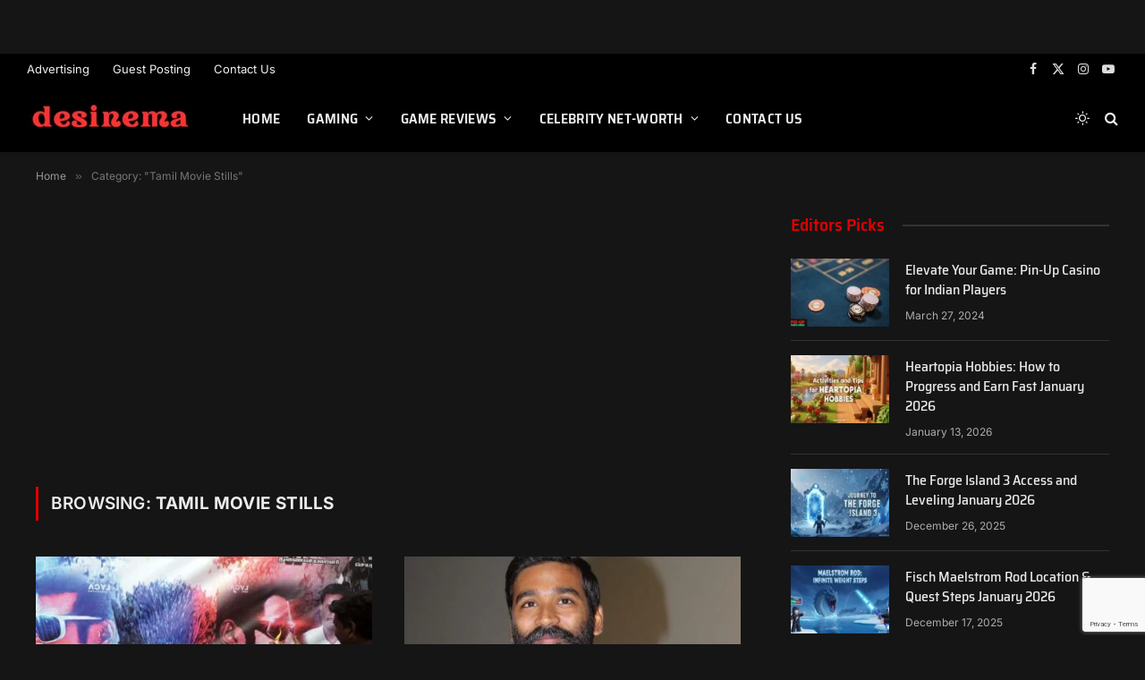

--- FILE ---
content_type: text/html; charset=utf-8
request_url: https://www.google.com/recaptcha/api2/anchor?ar=1&k=6Lc86V0pAAAAAEDNAGjgLkF6woTOVxoih71yCGk8&co=aHR0cHM6Ly9kZXNpbmVtYS5jb206NDQz&hl=en&v=PoyoqOPhxBO7pBk68S4YbpHZ&size=invisible&anchor-ms=20000&execute-ms=30000&cb=24qgtslfg1df
body_size: 48803
content:
<!DOCTYPE HTML><html dir="ltr" lang="en"><head><meta http-equiv="Content-Type" content="text/html; charset=UTF-8">
<meta http-equiv="X-UA-Compatible" content="IE=edge">
<title>reCAPTCHA</title>
<style type="text/css">
/* cyrillic-ext */
@font-face {
  font-family: 'Roboto';
  font-style: normal;
  font-weight: 400;
  font-stretch: 100%;
  src: url(//fonts.gstatic.com/s/roboto/v48/KFO7CnqEu92Fr1ME7kSn66aGLdTylUAMa3GUBHMdazTgWw.woff2) format('woff2');
  unicode-range: U+0460-052F, U+1C80-1C8A, U+20B4, U+2DE0-2DFF, U+A640-A69F, U+FE2E-FE2F;
}
/* cyrillic */
@font-face {
  font-family: 'Roboto';
  font-style: normal;
  font-weight: 400;
  font-stretch: 100%;
  src: url(//fonts.gstatic.com/s/roboto/v48/KFO7CnqEu92Fr1ME7kSn66aGLdTylUAMa3iUBHMdazTgWw.woff2) format('woff2');
  unicode-range: U+0301, U+0400-045F, U+0490-0491, U+04B0-04B1, U+2116;
}
/* greek-ext */
@font-face {
  font-family: 'Roboto';
  font-style: normal;
  font-weight: 400;
  font-stretch: 100%;
  src: url(//fonts.gstatic.com/s/roboto/v48/KFO7CnqEu92Fr1ME7kSn66aGLdTylUAMa3CUBHMdazTgWw.woff2) format('woff2');
  unicode-range: U+1F00-1FFF;
}
/* greek */
@font-face {
  font-family: 'Roboto';
  font-style: normal;
  font-weight: 400;
  font-stretch: 100%;
  src: url(//fonts.gstatic.com/s/roboto/v48/KFO7CnqEu92Fr1ME7kSn66aGLdTylUAMa3-UBHMdazTgWw.woff2) format('woff2');
  unicode-range: U+0370-0377, U+037A-037F, U+0384-038A, U+038C, U+038E-03A1, U+03A3-03FF;
}
/* math */
@font-face {
  font-family: 'Roboto';
  font-style: normal;
  font-weight: 400;
  font-stretch: 100%;
  src: url(//fonts.gstatic.com/s/roboto/v48/KFO7CnqEu92Fr1ME7kSn66aGLdTylUAMawCUBHMdazTgWw.woff2) format('woff2');
  unicode-range: U+0302-0303, U+0305, U+0307-0308, U+0310, U+0312, U+0315, U+031A, U+0326-0327, U+032C, U+032F-0330, U+0332-0333, U+0338, U+033A, U+0346, U+034D, U+0391-03A1, U+03A3-03A9, U+03B1-03C9, U+03D1, U+03D5-03D6, U+03F0-03F1, U+03F4-03F5, U+2016-2017, U+2034-2038, U+203C, U+2040, U+2043, U+2047, U+2050, U+2057, U+205F, U+2070-2071, U+2074-208E, U+2090-209C, U+20D0-20DC, U+20E1, U+20E5-20EF, U+2100-2112, U+2114-2115, U+2117-2121, U+2123-214F, U+2190, U+2192, U+2194-21AE, U+21B0-21E5, U+21F1-21F2, U+21F4-2211, U+2213-2214, U+2216-22FF, U+2308-230B, U+2310, U+2319, U+231C-2321, U+2336-237A, U+237C, U+2395, U+239B-23B7, U+23D0, U+23DC-23E1, U+2474-2475, U+25AF, U+25B3, U+25B7, U+25BD, U+25C1, U+25CA, U+25CC, U+25FB, U+266D-266F, U+27C0-27FF, U+2900-2AFF, U+2B0E-2B11, U+2B30-2B4C, U+2BFE, U+3030, U+FF5B, U+FF5D, U+1D400-1D7FF, U+1EE00-1EEFF;
}
/* symbols */
@font-face {
  font-family: 'Roboto';
  font-style: normal;
  font-weight: 400;
  font-stretch: 100%;
  src: url(//fonts.gstatic.com/s/roboto/v48/KFO7CnqEu92Fr1ME7kSn66aGLdTylUAMaxKUBHMdazTgWw.woff2) format('woff2');
  unicode-range: U+0001-000C, U+000E-001F, U+007F-009F, U+20DD-20E0, U+20E2-20E4, U+2150-218F, U+2190, U+2192, U+2194-2199, U+21AF, U+21E6-21F0, U+21F3, U+2218-2219, U+2299, U+22C4-22C6, U+2300-243F, U+2440-244A, U+2460-24FF, U+25A0-27BF, U+2800-28FF, U+2921-2922, U+2981, U+29BF, U+29EB, U+2B00-2BFF, U+4DC0-4DFF, U+FFF9-FFFB, U+10140-1018E, U+10190-1019C, U+101A0, U+101D0-101FD, U+102E0-102FB, U+10E60-10E7E, U+1D2C0-1D2D3, U+1D2E0-1D37F, U+1F000-1F0FF, U+1F100-1F1AD, U+1F1E6-1F1FF, U+1F30D-1F30F, U+1F315, U+1F31C, U+1F31E, U+1F320-1F32C, U+1F336, U+1F378, U+1F37D, U+1F382, U+1F393-1F39F, U+1F3A7-1F3A8, U+1F3AC-1F3AF, U+1F3C2, U+1F3C4-1F3C6, U+1F3CA-1F3CE, U+1F3D4-1F3E0, U+1F3ED, U+1F3F1-1F3F3, U+1F3F5-1F3F7, U+1F408, U+1F415, U+1F41F, U+1F426, U+1F43F, U+1F441-1F442, U+1F444, U+1F446-1F449, U+1F44C-1F44E, U+1F453, U+1F46A, U+1F47D, U+1F4A3, U+1F4B0, U+1F4B3, U+1F4B9, U+1F4BB, U+1F4BF, U+1F4C8-1F4CB, U+1F4D6, U+1F4DA, U+1F4DF, U+1F4E3-1F4E6, U+1F4EA-1F4ED, U+1F4F7, U+1F4F9-1F4FB, U+1F4FD-1F4FE, U+1F503, U+1F507-1F50B, U+1F50D, U+1F512-1F513, U+1F53E-1F54A, U+1F54F-1F5FA, U+1F610, U+1F650-1F67F, U+1F687, U+1F68D, U+1F691, U+1F694, U+1F698, U+1F6AD, U+1F6B2, U+1F6B9-1F6BA, U+1F6BC, U+1F6C6-1F6CF, U+1F6D3-1F6D7, U+1F6E0-1F6EA, U+1F6F0-1F6F3, U+1F6F7-1F6FC, U+1F700-1F7FF, U+1F800-1F80B, U+1F810-1F847, U+1F850-1F859, U+1F860-1F887, U+1F890-1F8AD, U+1F8B0-1F8BB, U+1F8C0-1F8C1, U+1F900-1F90B, U+1F93B, U+1F946, U+1F984, U+1F996, U+1F9E9, U+1FA00-1FA6F, U+1FA70-1FA7C, U+1FA80-1FA89, U+1FA8F-1FAC6, U+1FACE-1FADC, U+1FADF-1FAE9, U+1FAF0-1FAF8, U+1FB00-1FBFF;
}
/* vietnamese */
@font-face {
  font-family: 'Roboto';
  font-style: normal;
  font-weight: 400;
  font-stretch: 100%;
  src: url(//fonts.gstatic.com/s/roboto/v48/KFO7CnqEu92Fr1ME7kSn66aGLdTylUAMa3OUBHMdazTgWw.woff2) format('woff2');
  unicode-range: U+0102-0103, U+0110-0111, U+0128-0129, U+0168-0169, U+01A0-01A1, U+01AF-01B0, U+0300-0301, U+0303-0304, U+0308-0309, U+0323, U+0329, U+1EA0-1EF9, U+20AB;
}
/* latin-ext */
@font-face {
  font-family: 'Roboto';
  font-style: normal;
  font-weight: 400;
  font-stretch: 100%;
  src: url(//fonts.gstatic.com/s/roboto/v48/KFO7CnqEu92Fr1ME7kSn66aGLdTylUAMa3KUBHMdazTgWw.woff2) format('woff2');
  unicode-range: U+0100-02BA, U+02BD-02C5, U+02C7-02CC, U+02CE-02D7, U+02DD-02FF, U+0304, U+0308, U+0329, U+1D00-1DBF, U+1E00-1E9F, U+1EF2-1EFF, U+2020, U+20A0-20AB, U+20AD-20C0, U+2113, U+2C60-2C7F, U+A720-A7FF;
}
/* latin */
@font-face {
  font-family: 'Roboto';
  font-style: normal;
  font-weight: 400;
  font-stretch: 100%;
  src: url(//fonts.gstatic.com/s/roboto/v48/KFO7CnqEu92Fr1ME7kSn66aGLdTylUAMa3yUBHMdazQ.woff2) format('woff2');
  unicode-range: U+0000-00FF, U+0131, U+0152-0153, U+02BB-02BC, U+02C6, U+02DA, U+02DC, U+0304, U+0308, U+0329, U+2000-206F, U+20AC, U+2122, U+2191, U+2193, U+2212, U+2215, U+FEFF, U+FFFD;
}
/* cyrillic-ext */
@font-face {
  font-family: 'Roboto';
  font-style: normal;
  font-weight: 500;
  font-stretch: 100%;
  src: url(//fonts.gstatic.com/s/roboto/v48/KFO7CnqEu92Fr1ME7kSn66aGLdTylUAMa3GUBHMdazTgWw.woff2) format('woff2');
  unicode-range: U+0460-052F, U+1C80-1C8A, U+20B4, U+2DE0-2DFF, U+A640-A69F, U+FE2E-FE2F;
}
/* cyrillic */
@font-face {
  font-family: 'Roboto';
  font-style: normal;
  font-weight: 500;
  font-stretch: 100%;
  src: url(//fonts.gstatic.com/s/roboto/v48/KFO7CnqEu92Fr1ME7kSn66aGLdTylUAMa3iUBHMdazTgWw.woff2) format('woff2');
  unicode-range: U+0301, U+0400-045F, U+0490-0491, U+04B0-04B1, U+2116;
}
/* greek-ext */
@font-face {
  font-family: 'Roboto';
  font-style: normal;
  font-weight: 500;
  font-stretch: 100%;
  src: url(//fonts.gstatic.com/s/roboto/v48/KFO7CnqEu92Fr1ME7kSn66aGLdTylUAMa3CUBHMdazTgWw.woff2) format('woff2');
  unicode-range: U+1F00-1FFF;
}
/* greek */
@font-face {
  font-family: 'Roboto';
  font-style: normal;
  font-weight: 500;
  font-stretch: 100%;
  src: url(//fonts.gstatic.com/s/roboto/v48/KFO7CnqEu92Fr1ME7kSn66aGLdTylUAMa3-UBHMdazTgWw.woff2) format('woff2');
  unicode-range: U+0370-0377, U+037A-037F, U+0384-038A, U+038C, U+038E-03A1, U+03A3-03FF;
}
/* math */
@font-face {
  font-family: 'Roboto';
  font-style: normal;
  font-weight: 500;
  font-stretch: 100%;
  src: url(//fonts.gstatic.com/s/roboto/v48/KFO7CnqEu92Fr1ME7kSn66aGLdTylUAMawCUBHMdazTgWw.woff2) format('woff2');
  unicode-range: U+0302-0303, U+0305, U+0307-0308, U+0310, U+0312, U+0315, U+031A, U+0326-0327, U+032C, U+032F-0330, U+0332-0333, U+0338, U+033A, U+0346, U+034D, U+0391-03A1, U+03A3-03A9, U+03B1-03C9, U+03D1, U+03D5-03D6, U+03F0-03F1, U+03F4-03F5, U+2016-2017, U+2034-2038, U+203C, U+2040, U+2043, U+2047, U+2050, U+2057, U+205F, U+2070-2071, U+2074-208E, U+2090-209C, U+20D0-20DC, U+20E1, U+20E5-20EF, U+2100-2112, U+2114-2115, U+2117-2121, U+2123-214F, U+2190, U+2192, U+2194-21AE, U+21B0-21E5, U+21F1-21F2, U+21F4-2211, U+2213-2214, U+2216-22FF, U+2308-230B, U+2310, U+2319, U+231C-2321, U+2336-237A, U+237C, U+2395, U+239B-23B7, U+23D0, U+23DC-23E1, U+2474-2475, U+25AF, U+25B3, U+25B7, U+25BD, U+25C1, U+25CA, U+25CC, U+25FB, U+266D-266F, U+27C0-27FF, U+2900-2AFF, U+2B0E-2B11, U+2B30-2B4C, U+2BFE, U+3030, U+FF5B, U+FF5D, U+1D400-1D7FF, U+1EE00-1EEFF;
}
/* symbols */
@font-face {
  font-family: 'Roboto';
  font-style: normal;
  font-weight: 500;
  font-stretch: 100%;
  src: url(//fonts.gstatic.com/s/roboto/v48/KFO7CnqEu92Fr1ME7kSn66aGLdTylUAMaxKUBHMdazTgWw.woff2) format('woff2');
  unicode-range: U+0001-000C, U+000E-001F, U+007F-009F, U+20DD-20E0, U+20E2-20E4, U+2150-218F, U+2190, U+2192, U+2194-2199, U+21AF, U+21E6-21F0, U+21F3, U+2218-2219, U+2299, U+22C4-22C6, U+2300-243F, U+2440-244A, U+2460-24FF, U+25A0-27BF, U+2800-28FF, U+2921-2922, U+2981, U+29BF, U+29EB, U+2B00-2BFF, U+4DC0-4DFF, U+FFF9-FFFB, U+10140-1018E, U+10190-1019C, U+101A0, U+101D0-101FD, U+102E0-102FB, U+10E60-10E7E, U+1D2C0-1D2D3, U+1D2E0-1D37F, U+1F000-1F0FF, U+1F100-1F1AD, U+1F1E6-1F1FF, U+1F30D-1F30F, U+1F315, U+1F31C, U+1F31E, U+1F320-1F32C, U+1F336, U+1F378, U+1F37D, U+1F382, U+1F393-1F39F, U+1F3A7-1F3A8, U+1F3AC-1F3AF, U+1F3C2, U+1F3C4-1F3C6, U+1F3CA-1F3CE, U+1F3D4-1F3E0, U+1F3ED, U+1F3F1-1F3F3, U+1F3F5-1F3F7, U+1F408, U+1F415, U+1F41F, U+1F426, U+1F43F, U+1F441-1F442, U+1F444, U+1F446-1F449, U+1F44C-1F44E, U+1F453, U+1F46A, U+1F47D, U+1F4A3, U+1F4B0, U+1F4B3, U+1F4B9, U+1F4BB, U+1F4BF, U+1F4C8-1F4CB, U+1F4D6, U+1F4DA, U+1F4DF, U+1F4E3-1F4E6, U+1F4EA-1F4ED, U+1F4F7, U+1F4F9-1F4FB, U+1F4FD-1F4FE, U+1F503, U+1F507-1F50B, U+1F50D, U+1F512-1F513, U+1F53E-1F54A, U+1F54F-1F5FA, U+1F610, U+1F650-1F67F, U+1F687, U+1F68D, U+1F691, U+1F694, U+1F698, U+1F6AD, U+1F6B2, U+1F6B9-1F6BA, U+1F6BC, U+1F6C6-1F6CF, U+1F6D3-1F6D7, U+1F6E0-1F6EA, U+1F6F0-1F6F3, U+1F6F7-1F6FC, U+1F700-1F7FF, U+1F800-1F80B, U+1F810-1F847, U+1F850-1F859, U+1F860-1F887, U+1F890-1F8AD, U+1F8B0-1F8BB, U+1F8C0-1F8C1, U+1F900-1F90B, U+1F93B, U+1F946, U+1F984, U+1F996, U+1F9E9, U+1FA00-1FA6F, U+1FA70-1FA7C, U+1FA80-1FA89, U+1FA8F-1FAC6, U+1FACE-1FADC, U+1FADF-1FAE9, U+1FAF0-1FAF8, U+1FB00-1FBFF;
}
/* vietnamese */
@font-face {
  font-family: 'Roboto';
  font-style: normal;
  font-weight: 500;
  font-stretch: 100%;
  src: url(//fonts.gstatic.com/s/roboto/v48/KFO7CnqEu92Fr1ME7kSn66aGLdTylUAMa3OUBHMdazTgWw.woff2) format('woff2');
  unicode-range: U+0102-0103, U+0110-0111, U+0128-0129, U+0168-0169, U+01A0-01A1, U+01AF-01B0, U+0300-0301, U+0303-0304, U+0308-0309, U+0323, U+0329, U+1EA0-1EF9, U+20AB;
}
/* latin-ext */
@font-face {
  font-family: 'Roboto';
  font-style: normal;
  font-weight: 500;
  font-stretch: 100%;
  src: url(//fonts.gstatic.com/s/roboto/v48/KFO7CnqEu92Fr1ME7kSn66aGLdTylUAMa3KUBHMdazTgWw.woff2) format('woff2');
  unicode-range: U+0100-02BA, U+02BD-02C5, U+02C7-02CC, U+02CE-02D7, U+02DD-02FF, U+0304, U+0308, U+0329, U+1D00-1DBF, U+1E00-1E9F, U+1EF2-1EFF, U+2020, U+20A0-20AB, U+20AD-20C0, U+2113, U+2C60-2C7F, U+A720-A7FF;
}
/* latin */
@font-face {
  font-family: 'Roboto';
  font-style: normal;
  font-weight: 500;
  font-stretch: 100%;
  src: url(//fonts.gstatic.com/s/roboto/v48/KFO7CnqEu92Fr1ME7kSn66aGLdTylUAMa3yUBHMdazQ.woff2) format('woff2');
  unicode-range: U+0000-00FF, U+0131, U+0152-0153, U+02BB-02BC, U+02C6, U+02DA, U+02DC, U+0304, U+0308, U+0329, U+2000-206F, U+20AC, U+2122, U+2191, U+2193, U+2212, U+2215, U+FEFF, U+FFFD;
}
/* cyrillic-ext */
@font-face {
  font-family: 'Roboto';
  font-style: normal;
  font-weight: 900;
  font-stretch: 100%;
  src: url(//fonts.gstatic.com/s/roboto/v48/KFO7CnqEu92Fr1ME7kSn66aGLdTylUAMa3GUBHMdazTgWw.woff2) format('woff2');
  unicode-range: U+0460-052F, U+1C80-1C8A, U+20B4, U+2DE0-2DFF, U+A640-A69F, U+FE2E-FE2F;
}
/* cyrillic */
@font-face {
  font-family: 'Roboto';
  font-style: normal;
  font-weight: 900;
  font-stretch: 100%;
  src: url(//fonts.gstatic.com/s/roboto/v48/KFO7CnqEu92Fr1ME7kSn66aGLdTylUAMa3iUBHMdazTgWw.woff2) format('woff2');
  unicode-range: U+0301, U+0400-045F, U+0490-0491, U+04B0-04B1, U+2116;
}
/* greek-ext */
@font-face {
  font-family: 'Roboto';
  font-style: normal;
  font-weight: 900;
  font-stretch: 100%;
  src: url(//fonts.gstatic.com/s/roboto/v48/KFO7CnqEu92Fr1ME7kSn66aGLdTylUAMa3CUBHMdazTgWw.woff2) format('woff2');
  unicode-range: U+1F00-1FFF;
}
/* greek */
@font-face {
  font-family: 'Roboto';
  font-style: normal;
  font-weight: 900;
  font-stretch: 100%;
  src: url(//fonts.gstatic.com/s/roboto/v48/KFO7CnqEu92Fr1ME7kSn66aGLdTylUAMa3-UBHMdazTgWw.woff2) format('woff2');
  unicode-range: U+0370-0377, U+037A-037F, U+0384-038A, U+038C, U+038E-03A1, U+03A3-03FF;
}
/* math */
@font-face {
  font-family: 'Roboto';
  font-style: normal;
  font-weight: 900;
  font-stretch: 100%;
  src: url(//fonts.gstatic.com/s/roboto/v48/KFO7CnqEu92Fr1ME7kSn66aGLdTylUAMawCUBHMdazTgWw.woff2) format('woff2');
  unicode-range: U+0302-0303, U+0305, U+0307-0308, U+0310, U+0312, U+0315, U+031A, U+0326-0327, U+032C, U+032F-0330, U+0332-0333, U+0338, U+033A, U+0346, U+034D, U+0391-03A1, U+03A3-03A9, U+03B1-03C9, U+03D1, U+03D5-03D6, U+03F0-03F1, U+03F4-03F5, U+2016-2017, U+2034-2038, U+203C, U+2040, U+2043, U+2047, U+2050, U+2057, U+205F, U+2070-2071, U+2074-208E, U+2090-209C, U+20D0-20DC, U+20E1, U+20E5-20EF, U+2100-2112, U+2114-2115, U+2117-2121, U+2123-214F, U+2190, U+2192, U+2194-21AE, U+21B0-21E5, U+21F1-21F2, U+21F4-2211, U+2213-2214, U+2216-22FF, U+2308-230B, U+2310, U+2319, U+231C-2321, U+2336-237A, U+237C, U+2395, U+239B-23B7, U+23D0, U+23DC-23E1, U+2474-2475, U+25AF, U+25B3, U+25B7, U+25BD, U+25C1, U+25CA, U+25CC, U+25FB, U+266D-266F, U+27C0-27FF, U+2900-2AFF, U+2B0E-2B11, U+2B30-2B4C, U+2BFE, U+3030, U+FF5B, U+FF5D, U+1D400-1D7FF, U+1EE00-1EEFF;
}
/* symbols */
@font-face {
  font-family: 'Roboto';
  font-style: normal;
  font-weight: 900;
  font-stretch: 100%;
  src: url(//fonts.gstatic.com/s/roboto/v48/KFO7CnqEu92Fr1ME7kSn66aGLdTylUAMaxKUBHMdazTgWw.woff2) format('woff2');
  unicode-range: U+0001-000C, U+000E-001F, U+007F-009F, U+20DD-20E0, U+20E2-20E4, U+2150-218F, U+2190, U+2192, U+2194-2199, U+21AF, U+21E6-21F0, U+21F3, U+2218-2219, U+2299, U+22C4-22C6, U+2300-243F, U+2440-244A, U+2460-24FF, U+25A0-27BF, U+2800-28FF, U+2921-2922, U+2981, U+29BF, U+29EB, U+2B00-2BFF, U+4DC0-4DFF, U+FFF9-FFFB, U+10140-1018E, U+10190-1019C, U+101A0, U+101D0-101FD, U+102E0-102FB, U+10E60-10E7E, U+1D2C0-1D2D3, U+1D2E0-1D37F, U+1F000-1F0FF, U+1F100-1F1AD, U+1F1E6-1F1FF, U+1F30D-1F30F, U+1F315, U+1F31C, U+1F31E, U+1F320-1F32C, U+1F336, U+1F378, U+1F37D, U+1F382, U+1F393-1F39F, U+1F3A7-1F3A8, U+1F3AC-1F3AF, U+1F3C2, U+1F3C4-1F3C6, U+1F3CA-1F3CE, U+1F3D4-1F3E0, U+1F3ED, U+1F3F1-1F3F3, U+1F3F5-1F3F7, U+1F408, U+1F415, U+1F41F, U+1F426, U+1F43F, U+1F441-1F442, U+1F444, U+1F446-1F449, U+1F44C-1F44E, U+1F453, U+1F46A, U+1F47D, U+1F4A3, U+1F4B0, U+1F4B3, U+1F4B9, U+1F4BB, U+1F4BF, U+1F4C8-1F4CB, U+1F4D6, U+1F4DA, U+1F4DF, U+1F4E3-1F4E6, U+1F4EA-1F4ED, U+1F4F7, U+1F4F9-1F4FB, U+1F4FD-1F4FE, U+1F503, U+1F507-1F50B, U+1F50D, U+1F512-1F513, U+1F53E-1F54A, U+1F54F-1F5FA, U+1F610, U+1F650-1F67F, U+1F687, U+1F68D, U+1F691, U+1F694, U+1F698, U+1F6AD, U+1F6B2, U+1F6B9-1F6BA, U+1F6BC, U+1F6C6-1F6CF, U+1F6D3-1F6D7, U+1F6E0-1F6EA, U+1F6F0-1F6F3, U+1F6F7-1F6FC, U+1F700-1F7FF, U+1F800-1F80B, U+1F810-1F847, U+1F850-1F859, U+1F860-1F887, U+1F890-1F8AD, U+1F8B0-1F8BB, U+1F8C0-1F8C1, U+1F900-1F90B, U+1F93B, U+1F946, U+1F984, U+1F996, U+1F9E9, U+1FA00-1FA6F, U+1FA70-1FA7C, U+1FA80-1FA89, U+1FA8F-1FAC6, U+1FACE-1FADC, U+1FADF-1FAE9, U+1FAF0-1FAF8, U+1FB00-1FBFF;
}
/* vietnamese */
@font-face {
  font-family: 'Roboto';
  font-style: normal;
  font-weight: 900;
  font-stretch: 100%;
  src: url(//fonts.gstatic.com/s/roboto/v48/KFO7CnqEu92Fr1ME7kSn66aGLdTylUAMa3OUBHMdazTgWw.woff2) format('woff2');
  unicode-range: U+0102-0103, U+0110-0111, U+0128-0129, U+0168-0169, U+01A0-01A1, U+01AF-01B0, U+0300-0301, U+0303-0304, U+0308-0309, U+0323, U+0329, U+1EA0-1EF9, U+20AB;
}
/* latin-ext */
@font-face {
  font-family: 'Roboto';
  font-style: normal;
  font-weight: 900;
  font-stretch: 100%;
  src: url(//fonts.gstatic.com/s/roboto/v48/KFO7CnqEu92Fr1ME7kSn66aGLdTylUAMa3KUBHMdazTgWw.woff2) format('woff2');
  unicode-range: U+0100-02BA, U+02BD-02C5, U+02C7-02CC, U+02CE-02D7, U+02DD-02FF, U+0304, U+0308, U+0329, U+1D00-1DBF, U+1E00-1E9F, U+1EF2-1EFF, U+2020, U+20A0-20AB, U+20AD-20C0, U+2113, U+2C60-2C7F, U+A720-A7FF;
}
/* latin */
@font-face {
  font-family: 'Roboto';
  font-style: normal;
  font-weight: 900;
  font-stretch: 100%;
  src: url(//fonts.gstatic.com/s/roboto/v48/KFO7CnqEu92Fr1ME7kSn66aGLdTylUAMa3yUBHMdazQ.woff2) format('woff2');
  unicode-range: U+0000-00FF, U+0131, U+0152-0153, U+02BB-02BC, U+02C6, U+02DA, U+02DC, U+0304, U+0308, U+0329, U+2000-206F, U+20AC, U+2122, U+2191, U+2193, U+2212, U+2215, U+FEFF, U+FFFD;
}

</style>
<link rel="stylesheet" type="text/css" href="https://www.gstatic.com/recaptcha/releases/PoyoqOPhxBO7pBk68S4YbpHZ/styles__ltr.css">
<script nonce="Fqmek06WQ0sHPLlAsPS1nw" type="text/javascript">window['__recaptcha_api'] = 'https://www.google.com/recaptcha/api2/';</script>
<script type="text/javascript" src="https://www.gstatic.com/recaptcha/releases/PoyoqOPhxBO7pBk68S4YbpHZ/recaptcha__en.js" nonce="Fqmek06WQ0sHPLlAsPS1nw">
      
    </script></head>
<body><div id="rc-anchor-alert" class="rc-anchor-alert"></div>
<input type="hidden" id="recaptcha-token" value="[base64]">
<script type="text/javascript" nonce="Fqmek06WQ0sHPLlAsPS1nw">
      recaptcha.anchor.Main.init("[\x22ainput\x22,[\x22bgdata\x22,\x22\x22,\[base64]/[base64]/[base64]/[base64]/[base64]/UltsKytdPUU6KEU8MjA0OD9SW2wrK109RT4+NnwxOTI6KChFJjY0NTEyKT09NTUyOTYmJk0rMTxjLmxlbmd0aCYmKGMuY2hhckNvZGVBdChNKzEpJjY0NTEyKT09NTYzMjA/[base64]/[base64]/[base64]/[base64]/[base64]/[base64]/[base64]\x22,\[base64]\\u003d\x22,\x22bsKSw6bCtAVJFVHDtB4swqA3w5LDq8Ojfg5hwrzCrUlxw6jCp8OwD8OleMK/RAp/[base64]/[base64]/DgSzCgsOHw5YPw4Fjw551YnpdCMKlLjvCqMK5Z8OJN11dTyXDjnVmwr3DkVNhFsKVw5BCwr5Tw40/wo1ad0xIHcO1ccOnw5hwwoBtw6rDpcKEAMKNwod+AAgAe8KBwr1zLyYmZCApwozDicOxEcKsNcOMOizChxvCq8OeDcK2HV1xw5XDnMOuS8O1wpotPcKtM3DCuMOxw7fClWnCiAxFw6/CrcO6w68qXkN2PcK0IwnCnDvCoEURwrbDncO3w5jDgxbDpyBVJgVHScKPwqstOcO7w71RwqR5KcKPwrTDosOvw5oQw7XCgQpwMgvCpcOGw5JBXcKpw6rDhMKDw4/CmAo/wq52WiUtUmoCw7l0wolnw6xiJsKlGsO2w7zDrWV9OcOHw47DlcOnNm5tw53Ct2jDrFXDvSXCqcKPdS1sYsO7YsOWw6t+w5TChnDCp8OIw5LCosO6w7s2UVJZf8OtUAvCgsOlLw0Pw5cdwoPDj8Ofw5PCl8OXwq/[base64]/DpsKfecKOw4w6wpfCmcK+wp9DBsOhwpXCl8KRPsKeQjvDm8KQNwLDr35XB8K7wq/ChcOuYsKnUMK2w4/CrkDDpzHDhj3CtyDCg8OFD2s4w71aw5nDlMKiCVrDjETCuDgAw6nCrsKgIcKpw4Y5wqxLwovCrcOkYcOYPmrCqsK2w7vDtSXCg0/DmcKiw69eRMOielg/csKYHsKsLMKzGGYuBsKGwocwPEHCkMK+UMOSw6czwockQU1Rw6ppwrPDl8KeX8KFwoQmwqzDnsK4wp7Cj0l6bsKYwp/DiWfDr8O/w7U6wqlKwrzCvcO7w6nClR1Ew7VrwrAOw5zChCTCgnp6ZCZCC8OXw75Ub8Kxwq/DlHvDrcKZw4ENQcK7XHfCpMO1MywOXgknwqR4woB1bETDqMOne1fCqsOeLVl6wr5sFMOGw7fChjrCtHjCli/CsMK9wofCusOjasKEE2vDvVwRwphdcMKgw6s1w59QO8OoKUHDuMOKRcOaw6bDuMK5AEc+IMOiwojDjGoqwo/Dk0LCgsKtAcOcES7DjzXDoS/DtcO5dU/DuB5owr55AxkIA8O/wrhUA8KCw6HCp3bCin3DqMK4w7DDpz0tw5vDvV56OcOZwpHDqzPCmyV+w73CikMLworCg8OGQcOobMKhw5HChgNiaxLCu3Nlw6Q0dwvCnE0YwpfCjMO/[base64]/Dm8Obw4ZAYMOsO8O6wojDiMONVWlzwo/Cv3zDtsOkCMOtwqDCjBLCnBF7S8OyOxp9BcKYw7Fxw7IywpzCk8ODFBBVw4PCqgPDpMK1WClcw5DClATCocO2wpDDkVrCvjYzKE/DrBceJ8KZwprCpzbDgsOlGAvClBNhNGJmesKYYnLCvMOWwrBmwqo3w45qKMKcw6rDkcK/wqzDnFLCpm4bGsKWEcOhMFvCpMO7awIpQsOOcUh5Jh3DucO4worDqVrDsMKFw4Abw7YgwpIYw4wlRF7CrMOPG8KxNcOCKMKFbMKEw6ACw6JSVT0rcmAdw7LDtmvDuk9MwqHCgMOWYg8WEzDDkcKtKxFKOcKVPhvCgsKnISgmwpRJwp/[base64]/DlsObw5c/[base64]/DnTzChgfDtD/DnjrCvRbDmsOpBsK1HEvDjMOoaGcmLhJ9eh3CkT5sEj1GSsKNw5fDu8KSfcOtYMOoEsKsYSonJmldw6jCuMOuGGBnw5fDsX3CgcO/w5HDmF/Cokw3w7lrwp87IcKDwqLDuU90wpHDkn/DgcOdBsOGwqkSCsKcCS5nJsO9w5Riw6nDrynDtMO3w5rDt8KhwqI6w73CvkXCrcKhJ8K6wpfChcKJwrHDtF7Ck1xkLUzCuCU1w7ROwqLCrRXDm8Oiw5zDuiVcPsK/[base64]/ClVfCj2vCtSAxJDvDkMO6G8O/wq7ChsO7Si4HwrHDosOvwrYXfhILPsKmwqZhJcOdw75xwrTChsO9G2QrwqXCuwEmw4LDm1NtwpQWwr1/KWjCg8Ojw5PCh8KoAgPCiljCocKTHcOuwqJ4WXPDrX3DuxleaMKmw5l4VsOWPVPCtgHCrSd+wqluDRnCl8KnwogMw7jDk23DuDpCHQ8hFsKpV3cPwqw4aMOQw4Vcw4BPXiM+w6EBw6DDhMObaMOFwrfCsyfDmBh/[base64]/Ct8Ocw5rClVRrw602JRY2w4wFfsKxHMOaw4BGIQA6wqFwJiTCs3xKV8O1aTIbdsKEw6zCojJIYsKBCsKETcOENzfDr13DgsOUwprCnMKVwqHDocO3YcKqwog4ZMK/w50Iwr/[base64]/Co3zCul4IDcOgBTk2R8OqCcOYCkvCoW8LJGFlZiYXM8OtwptMw7ZZw4LDtsO1fMKtNsOywpnCt8OpaWHDqcKdwr3ClyU8w5s1w4TCscOuGsKWIsOiFhliwphOVMOoHnc7w6jDiR7DqHZ/wrJqCBTDhcKRHmR+Hj/[base64]/wrRzw5XDmxBlbjbDrT5mf8KYNMO/wozCucOtw4jCklfClC/CiQxow7nCsXTCt8OqwqPCgR3Dk8KEwrFgw5VJw70Ow5I8Gg/[base64]/CxYwwoLDgibChsKuw60ew6QYwqDCjMK5wqcrCwTClcKkw5Euwppuw7/CqsKDw4nDhElvRDBWw5RhFH1gcHDDgMKowqsrFnF+Y1J7wq3Cj1fDqmLDhxLCnwTDqsKrajYKw5fDhhBew5nCu8OqFj/CgcODK8KqwrIzGcKQw5BLay7DiFHCjiHDoGoEwrVnw7R4b8K/w6hMwpsAL0Zrw6/CqWrDoB8swr98Zh3DhsKhVj1awoN3DcKJfMKkw5/CqsKKQ2k/wr4hwo57D8OPwohuFsOkw4QLYcKQwpJdOcKSwoEkJsK/CMOYHcKoM8OXa8OCYy7CtsKcwrBFwrPDmDbCjSfCusKSwolTVVEuIFXCv8KXwpnDvF7DkMOnf8KWQhgsXcOZwoVWOcKkwpgobsKowqt7RMKCB8Oow61WKMK1D8Omw6zCuVwvw448fzrDm2fCrMOYwoLClmsGIRfDscO/[base64]/CoEhBwocBYcKRQMK2wojCjMKfwqHCsk0JwoRqwo7ChsOawoPDuUvDvcO5LsKAw7/CuDBKeH14KFTCucK3wqp6w6JdwogmdsKtJ8KuwpTDiAzCiCAlwq5KGUvCu8KVwrdgTEJRCcOawo4wW8OJTFNBw4QfwqVdKTvDgMOlw57CrMO4GT9dw7LDqcKlwpbDhy7DmXLDh1vCvsOIw5J0w446w7PDnUrCmhQhwpQndADDlcK2NwLDuMO2KQ3Ct8KXDcOaCE/DqMOxw6LDnnIbdMKnw5DCuSVqw6pLwp/[base64]/DvsKQcsOkw4/CssKtw6lTMjTDiMKawrvCjsOXR3nDg1NvwqbDoDAEw7fConTDvHtAfkZfZcOWent1VFDDgTvCscK8woDCj8OBLWnCtE3Clj8XfQ3CisO2w5law7Vfwpx7woxFYBTCpFvDlcO5Z8KOesKAey96wqnCqFpUw4XCql/CiMO7Y8OeUjzCiMOhwpDDkcKxw5UTwpHCi8OvwrHCqlhlwrN6FX/DkMOTw6zCmsKZeSMZJgc+wrAnbsKhwqZuD8OzwrzDiMOswpzCnsOww6gWw7rCpcKiw4Jgw6hFwqTCtFNRbcKfPkdUwpzCvcORwqhHwpkGwqHDk2MGfcKFS8O+FUF9BnVpfC9lXQXCigrDvBDCp8KNwrgrwpnDoMO/[base64]/[base64]/[base64]/[base64]/[base64]/DlVbDksKrwrccwpfCmFPCscKKw5ISJB8RwopYw5bCo8OqTMKDwq/Dq8K/w6k5w5jCg8OcwqgULcO9wrUIw4PCqhAJFFg5w5zDiFALw5vCocKZd8Oiwr5ENsOUUsKwwqggw6HDmsK9wprDmEHDlATDoxnDgwzClcO2akjDtMOdw6ZvemLDtzHCmUbDuzfDkQgzwqfCuMKmO3IAwoU8w4XCksOFwr8zJcKbfcK/w4Ewwr1wdMK6w4HCqMOkwoIdecO2ZC3CgCnDq8K2RlbCtBBhAcOZwqcuw5PCmsKlEQHChR8OFMKOAMKRLQJiw74qFcO3OcOWbMKJwqJzwq1MR8OWw7kAJA1XwpJ1UcKIw5hIw6FPw43Cq1ljWcOLwoUYw5cfw77CiMOkwo/[base64]/DmzDjiHCjMO8wrXCmsKJw4PCjWnCmMO3wrg3Z8KVWsK/YFAqw7V8w7oVaXk1EMOjXz3DmwvCh8OfcybChxrDrmIbM8Oww7XChcOew650w6IWwohRX8OsWMKhR8K/wqwLesKbwpACMQbDhMKcacKXw7XCoMODMMOQeCLCtHwUw4p1ZzDCijdgEsKCwqbDqkbDky1PdcO3QDnCgSvCmMOPacOVwoDDo3kjNsOSPsKAwoIAwobDtG/Dvy04w6PDmMKfcMOnWMOBw7Flw6hmX8O0OjILw784CB7DqMKSw5F2A8O/wrLDm0NODsK0wqvDmMOrw5/DmxY+VMKTTcKkw7A7e2QQw5oBwpTDu8Kxwqw0fg/CoF7Dp8Kow4N7wrR3wrvCgiJSCcOdMhdVw6nDpHjDgcOdw4ZiwrnCoMOsDGd1e8OZwp/DmsK0OMOXw5F9w5wPw7tHKMKsw43Cj8OOwo7CtsKywrgiJsK+LGrCtg13wrEUw49mJ8K8DQh6LArCncKxZz9PEkN9wq5HwqzCoibCukZ4wrYyHcKJX8K6woULEMOUT2Ixwr3CtMKVbsOTw7jDrDpEPcKIwrXCrMOVUDHDvsKuXsObw7/[base64]/X1LDkFHCthBvZHbCpww1XMOBP8OLQj7Cv1HDn8O7wpY/wrtQJgbCssOuw7kjACfChATDnSlcfsOAwobDqE9OwqTCtMOeawNrw4nCgsKmQ1fChzEuwp5GKMKuWMKSwpHDvRnDgMOxwpfCqcK4w6F6L8KXw43ClA8nw5bDr8OvWjTCuzg7HS7CuF7DtcOew5dALx7DonbDrMOPwrAfwp/[base64]/UDzDv1FgEyXCh8Kpw63CncO1w4JlbB3CllbDqzvDvMKMcjTCmgDDpMKsw51Hw7TCj8KKfMOEwrJkDVVhwqvDqsOaYhBBfMODIMOIeH/Dk8KLw4JBGsOfCW89w7fCo8KuasOdw5rDhXLCoFwzVy4lIk/DlcKAwo/CsU8DUsK7H8OJw53DgcO1KMKyw5QYP8ODwp0mwodHwpnCicKjWsK7wq7CnMKBKMOOw4LDnMOLw5jDrW7Dpipkwq57KsKCwrvCkcKOZ8Kcw6LDpsO8eQ8+w6LDksORIsKBRcKgwq4mcsOhH8Kww5d5c8KBBBVewoPCjMOkCzdCIMKtwpDDvEheTm7CpcOVHMKRXXIPfm/Dj8KqWgxLfU8fMMK8eHPDjcOjXsK9PsOawqDCqsOrWRnCgGVCw7DDhMO9wpnCgcO0SAzCs3zCisOAwpA9agDDjsOaw63CmcK/JMKsw4A9PiLCp1tlFBDDv8OuOjDDhXTDvSpbw6Zzex/[base64]/[base64]/CmmVpw6HCkA4RfcOPKl8nV8OUw5hSw5Bow5XDpsOFHVl4wq0OY8OMwr5+w7nCqlHCr1fCh11jwqzCqFBHw4d/E2vCr0/Cv8OXP8OHXHQwJMK0acO5bmjDjjHDusKRWgjCrsOgw6LCpAsxcsOYeMOzw6wlW8Ouw5HCrU4Cw7rChsKdOHnDsU/CocKrw7TCjVzDrlJ/T8KMEn3DhlDDqMKJwocMY8ObZRskGsKtw6XCmnHDscKyG8KHw6LCrMOfw5h6TG3Ds2DCpDg3w5h3wojClsKuw4/Cs8Kcw5bDhj4pcsKJXU9uQADDpmYIwrfDu1nChFLChsOiwoB8w4kIHsKzVsOjSMKJw5lnYhDDsMKMw6FbXcOyfybCsMK6wobDtMOrSzLCsjwcSMKFw73ChXvCm3PCmBXCh8KHccOKwol9OsOwXRU8HsOJw6/[base64]/[base64]/DusOCw5PCjcKew5vCisKOw4XDqcOmw6vDlkgySFd0LsKrwoAQOG/Cmx7DmiDCs8KvDsK6w4EHecKzLsK+U8K2TFpqJcO6J31QYDHCtSvCqzxGIcOPw4DDqsK0w4owFX/DnnhnwrfDmjvCiAF7wovDsMK/PyTDq3bCqMOMCGzDm3nCtsOzHsO+QcK8w7nCv8KawokZw4/CrsOeLQbDqmLCj2rDjn1dw6fCh0gXfVoxK8O3N8K5w7fDtMKnJsOgwpJFMcKwwpzCg8KOw5nDv8OlwpHClxPCmhjClEJ6MnDDuDvChiDCicO/a8KMX0gGO3/Dh8OONyLCs8OCw5rDk8OiGwU0wrrClwzDhsKKw4tKwoAcM8KXBMKab8KJPi/[base64]/CjD3DrhHCtl/Dhmkgw5t3NsKSWXnDkRofYHcLQMKCwqrCmBM0wp/DoMOhwozDhWhaf3UTw6DDsGTCh1llLjJaZ8KdwpZHKcOMwrvChx0qCsKTwr7Ck8O/RcOpK8OxwrBKVcOkLQYUe8O8w5jCvsKFwrA5w5QQW1DCpCbDpsKWw6/DrcOgJRh1eUZbE1fDm0rCjCvDiytwwpbCoEvCkwTCp8OFw7oywpk4MU1fFMOKw67CjT8Qwo7Cvgxdwq/Cm2M9w5ouw7Ftw7kMwpbDvMODGMOIwrh2XiFKw6PDglTCocKQUlpuwo/[base64]/RUlpwo7CmjzCqXXChh5ODsKkSMKpJ23Dn8Kkw7XDocOgUQzChC8SJMOLUcOtwrJ/w5rCscO3HsKdw5rCvQPCvTHClEApcsK8SWkOw7PCgw9QFsKlwqPDj1/[base64]/DmEXDsyzCpDYsU0MFwprCjBzDpMKFUgAiEV7DtMKiGX7DjgXDnU3Ci8KzwpfCrcKXJVjDjw0KwrEgw5BjwodMwoJLbcKhDH92IE7ChsKGw61fw7o8C8OFwoRXw7/DsX3CgsOwUsKFw7TDgsKyA8KHw4nCjMOaVMKLSsKQw4fCg8OJwrcRwoRIwonDiCkjw4jCgxXDjsKTwpd+w7TCrMOoe3DCpMOhNwzCmXbCp8KRTCzCksONw6zDsVs+wr1xw7h4bMKrD01kYTI5w4F9wrjCqxohU8O/EcKTbsO9w4TCucOXWyLCrcOcTMKQIMKfwr4Xw5RTwrPCh8O7w7RawpvDh8KewpZ3wpjDsVDDpj8cwpMZwo5Zw4/DiyRBXsKSw7fDrMK3XH0le8Knw4RUw5/[base64]/DtMOLWBozPX5Ww5x2F2DCkMKiVsKzwovDiV/CkcKjwrvDl8KXw4PDsSTDmsKzSH3CmsKFwrzDl8Ojw7LDgcKkZQ/CkFjCk8OTw7bCn8OISsKdw7/[base64]/[base64]/wqHDoCDCq8O5BHfDvSJZECBowqLCuhMXwos+fn/CqMOkw4LCgTbCgUPDqxQBw7DDusOAw4Yzw550fw7CgcKuw67CgcOAQsKbJcObwq9nw64aSwDDtMK3wpvCpz40QCvCg8K5ZcO3w6NJw7vDun1POcKJYcK/QBDCsGYKT1HDrGnCvMONwrUnQsKLdsKbw4ZMH8KKDMOjw4HClyTCv8OdwrV2ecO7WmoADsOjwrrCm8Obw6/CtWV6w5xiwrvCoW4vDBJCwpHCvhvDmUo2RwkHcDlnw6LDtT5bEBB6asK7w4AMw6bCjcOKb8OLwpNlY8KZPsKMaFlKw6PDjynDrcKtwr7Crm3CpH/[base64]/Dn0hpw4bCjnfClk1swrDDrzfDi3piw4LDjHpRw7Iww7rDmDrDr2cxwoTDhVc2FC14RUDClTR6SsK5WWXCuMOqWcO0wr57V8KRwpTCgMO4w4TCpBDCjXYkFAQ4E24Zw4bDqR5vdhTDpn5KwqXDj8OMw4ZhTsO6wofDslUMD8KWHT7CmkHDhh0vwojDh8K4ESgaw5/[base64]/CosKSw4nDtybCkCTDonjDm3DCn0d0Y8OLXmlUI8OfwoXDl3Zmw4jCninCtsK6DsK4ckDDvcKwwr/CsgfCl0Uow5LCiRItT2Jlwpp8DMOZGcK/w5HCvG7DmWvCtMKYa8KeDEB+FxsVw4vDrMOGw5/CqxNofSbDrQIoLMOPWR9VW0TClGzDlH08wpYBw5cKasKqw6Vtwo8qwptYWsO/[base64]/DpsK8c3UqOGzCsMKzAsK7wovDpMOGWMKAw6AfJcK+wqQawpDClcKWcz5Ywpkjw48kwoYXw6XDiMKBUsK4wqtmUCbCgUdYw6QUdQQkwrMiw7vDscOUwp3DgcKGw7kowrlTNH3DiMKKwq/DmDPCg8OhQsK1w7nCv8KlacOMD8OXUSrDtMKMRWzDqsKwHMODNUTCqsO4SsOFw5dJbMK6w7nCqlF7wpwSWx9AwrbDr2XDr8OnwrLDo8KOFBhAw7TDkMKZwq7CrH3Cozxawq5AbsOhb8OiwqzCkMKCwp/DmXDCksObW8OiDMKJwqbDpUVKWUZzaMKtcMKGIMKowqfCjMOLw4AAw7tLwrPClAkkwo/[base64]/DmgfDlx1Fw4R4bMKPw7TCqW/Cg8K/wrjDmcOiw7c1KcOcwpMHOcKQfMKNcMKkwo3DtDJkw4FKSHE0FUAfVy/Dt8K+MiDDhsOkY8Ktw5LCuQfDiMKXawoDB8K8HAgPXMKbKR/DmCk/H8KDw4LCjcOoOnrDqkXDhsKEwrPCh8KpIsKkw6rCt1zCtMKhw4Y9wrwPGBPDjB8EwqF1wrlrDGRMwpTCv8KoO8OEcRDDvGMpwpnDj8Ohw4HDhGFsw6rDi8KhGMKVNjZ/aF3Di2kLJ8KEwrzDpFIQM15ydS/ClUbDlAIPwqY+FUTCmyTCvTFoHMOfwqLDgkHDl8KdcmRowrhCW0Fsw57DucOYw7Etw4APw5xRwoDDvk0zR1DCiFAqbsKLH8Onwr/Dph7CsBLCuAIHe8Kvwq4oBWDCpMKewpTDmnTCm8OgwpTDsnlpW3jDpDfDtMKSwpBVw6XCrndKwpLDqkwnw57DtU0wNcOGdMKlOMKrw4t+w5/DhcO8ElLDiBHDohDCkHPDs0XChFDCuAfCkcK4H8KWZcKJH8KfBUPClGdPwoHCn2l2I0MeHV/[base64]/w6UCw75SfcOmGsKufcKtF8K7w6crATDCth/Dn8ODwrzDjMOJbsK9w7XDh8Kmw5JdM8KRAsOgw6sgwpRXw6p4wrJywqvDhsOvw5PDvU5yS8KbecKnw6Viwo7CpMKYw7AQVAV9w4bDpkpRGhvCqkkvPMKiw7sVwr/CmzhewoHDv3bDvMKPwpzDi8O/wo7CuMOuwqAXSsKlPXzDtcOIPsOqY8KCwptaw6vDvFt9wqPDj1Utw5jDlnUhdiTDnRTCq8KLw7rCtsKow7l/Tw0Uw6nDv8KfIMKTwoVMwoPCuMKww6DDr8Kra8OIwr/ChRo7w6ksAwt7w4ZxQsOMBGVKw5sVwrDDrWY/w6LCpcKrGTMrbynDjjfCucOpw4vCjcKPw6hKR2pEwpPDowfCh8OVaTp+w57Cg8Oqw6RCOQU9wr/Dj0DCmMONwpgBdsOoWsKmwrvCsinDkMO/w5p7wqk4XMOpw7g/[base64]/d8KWacOswpYMwrrCjRnCt8Ocw5fDjMKYwpk3TMOlw6A7UMOUw7bDncKLw4ZYbcKlwrRQwpPCtzHCjsKHwqRDOcKeYFBIwrLCrMKHMsKTTllTfMOOw45rWMKjZsKlwrkJJRJSZMOnPsOGwpIsFsOmCsOxw6hFwobDuz7DqMKYwo/DiyHCrMOPHELCucKPN8KrHcO/w6nDgQBpAsKcwrLDoMKsJMOHwqANw5bCtxclw4cDMcK/worClMKuc8O/X0LCsWMQURJnSDvCqxrCjcK/QU8bwrXDtmJrw6zDo8Krw53CgsOfOhXCngrDpSvDm0xSZ8O7FQ18wqTCisOHUMOQH19TecKzw5NJw5nDncKYK8KMe2vCnwrCvcKJasOwWMKYwoUbw7LClm45XMOIwrEOw5hJw5Vvw5BQwqlMwp/DncO2X1TDintGZx3DlV/CvBQeSwQnw5Alw7TDkMKHwro0VcOvMFF4FsOwOsKID8K+wqRqwqp9ZMO/XXNBwpvDisOfwp/DomtfAETDiBppB8OaYzLCvATDqGLCg8OvJsOow5PDnsO3c8KxKEzCtsOSw6dzw64KO8Ogwr/[base64]/[base64]/CqjTDi302woRlwqFzw5/[base64]/QSPCpsKKGwJjfkJ4BxvDi0Ziw67DjsOEMcOsWcK8WDUvw54Gwr/DgMKPwpJ2HMKSwo96QsKew4pew5VXEAw4w4/[base64]/DiQVwbsOFw6XDssOVw5DCt8O2dMK8wrjDocOqw4fDlg1kKcOAagTDqMOWw5cJw4HCpMOsJsOZdBvDk1HCvWpqwrzCqMKTw6NpMm84H8OIOEjCrsOKwqjDo3FNUsOgdQ/DhltEw6fCvMK6YQ3DpW8Gw4vCkx3CuSlZOkTClxMuKSEmG8Kxw4bDhBzDlMKWWEQGwoFkwpvCsW4xBsKkYyXCpyA9w5fDrXUaHMKVw5TCl3wQaSXCq8OBXgk/ITTDoV8NwqFJw7Npd2VVwr08GMODW8KZFRJNAAZdw6jDlsKLVTXCugBZFBnCsyM/HMKqB8OEw6x6XQJzw5UDw57CiGbCqMK7wrZXZXrDjsKsSG/[base64]/DucKCVWNfw7/Co8K7w4tew7XDicKiTGrDlMOcahvDrD8/w6MlYMKjd2p/w7gGwrU0wqnDlC3DnS1tw5jDjsOvwoxEaMKbwqPDkMOAw6XDoGPCo3oKQy/DuMO9bh9rwrMAwrkBw6rDiScAMMOIYycva3PDu8KQw7TDnTJIwposKGYoKxJaw7YLIzM+w4V2w7cbeAZhwqbDucK6w5LCqMOdwo5NMMOEwqDChsK7CR/CsH/[base64]/HsOoMUvCrMObQMKaAEBuwqNow7HDln/DucO4w4gVwrQxXHFXw6bDpMO3w6rDg8O2wpHDo8Kaw6Ijwp5zFMKmdcOhw5jCmMKow73DqMKqwogow7/DhTFXZnILVcOpw79rw6/CvG7Ds17DpMObwrPCtxXCpMOfwqt9w6zDpUXDgRAEw7htPsKkTMKYcXrDk8KOwrgeA8KrTVMab8KbwphOw7DCmVbDh8Ohw7FgBFo5w4kUYEBow4Z4UsOyf23DrMKLQzDChMOQN8KUJgfCkB/CrMOdw5rCk8KIEwxew6J/[base64]/CqA3CnMKEcDfCqWfDkMKOw4BbOMOpX8KbPMKoHCnDjcO7VcO8OMK3WMO9wpXDoMKmfj9rw5rCt8OqJ1XCkMOqMMKIAMONwpdKwot7ccKmw4HDicOJbsOpMxPCh1vCksO2wrswwq13w7tWw4/Cm3DDsGHCgxbCpBLDscOKScO1wprCqMO0wo3DicOAw6zDuRA7J8OIcnLDliIXw5/Dtk1Qw7VsEX3ClTfCtFnCicONKsOCJsOORsOXMBF4AWguwol8EcK9w5TCpWFyw5spw6TDocK4ZMK2w4lRw7PDvRPCvTwZVj3DjlDCmx4xw65/wrJXUjrDnsOyw43Cq8KHw4kLwqjDtMOtw6JgwpUNTsOyB8KgCMKFTMOQw7/DosOiwpHDlcK0GFwVFgdGwrrDssKgA3/[base64]/CuUrCoxI2w4wHwpnCrMOTE08Vw7BCesK7wp7ClcOFw6zCiMO0wqrDo8O1AcKuwoJyw4HDtUHCnsK3MMOmX8OUThnDqHtJw6c8fsOBw6vDhEZFwoM6csK9KTLDucOvwoRjw7HCgXIuw7vCphlcw47DtHghw5skw60/In7CqcOlAcOyw6gIwpfCssKuw5jCvnLCh8KXdcKcw7PDqMKIBcOawoLCoDTDgMOEPATDqXIGJ8OOwpDCicO8Jjg/wrxgwrItAlg6TMOVwqvDqcKuwqjClHvChMOfw4hkaS3ChMKdasKFwozCnnwUwqzCp8Kuwp1vKsOjwocPWMK3PmPCicOCJwjDr3/CiSDDsAHDl8ONw603wrPDtXB+EiB8wqnDgFDCoUx9HW0DC8KdcMKwMnLDpcOiFFE5RSfDuhDDnsORw54LwpfCjsKiw6oAwqYvw4LCtF/CrcKkEgfChhvCjTQIw4PDjsODw65dRMO+w6zDmG5hw5zCqMOTw4JUw53DtDhyDMO8GhXCk8KgZ8Olw4I8wpluPEfDicK8DwXCtUlswqYTd8OJwqTCoDvDicKVw4cIw5fDgkcswo9jwqzDoi/CmgTCucK8w6HCvhLDh8KowofCisOEwoAdwrLDuQ1Jc3pJwqcWT8KhZ8KhOcOJwqZjVgTCjUbDnxTDmcKaLETDi8K6wp/[base64]/CnDU5LMKkw6fCo8O9w6s2ZDDCpsOuD8KhBWPDiCzDnVTCt8KeMw3DgwDDs3TDlsKYwpfCiWdIFVZnLh8vSsOkfsKwwoHCv27DnUsFw6bCnGFGHV/[base64]/wqbDscKoT8KgG8KxEMONw77DucKDwpR0w48zw7TCoETCkRxTWmZiw5g7w4TCjldTDWcWdDFmwqcbJ2B7IMOywqHCphjCvSoXSsOJw6Rmw4Mhw7rDvcK0wrRPdyzDhsOoVXzCihwowo5zw7PCmMK2W8Osw6BzwoDDsnRjO8Kgw53DiFnCkgLDnsKkwogRwpVoOwx/wqPDqsKKw5jCjR4ww7XDiMKVwrVidUBnwpLCuhjCmA1ww6XCkCjCniwbw6zDrQPCkUcww4LDpR/DmMO0MsOVZsK+wqXDggPCucOdBMKNSGxtwqvDrnLCqcK3wq7DvsKtJ8OMwpPDg1pYG8K/w5nDocKnccOpw7/[base64]/DtcO6wq/CmcO3XMOPG3HClhbDjsK4fcK/wpjCuBIscxQNw77CmMOnfmHCgMKzwrxTDMOCw7kbw5XCokzCuMOyOAN9MzQHeMKWXlggw4vDiQnDkXjCnkLCqsK2woHDqHhNezg0wozDqXNIwqp/[base64]/Dk1rCu0/DscK4TcKow6/CicKKIMKew63Ctgh8wrI6MMKNwo1QwrJow5bCqcKBNsOuwpZpwpZBZDrDtsO5wrTDuzAnwqjDoMKVEcOmwogSwqHDuCvDtsOuw77Cs8KZCTLDrijDmsOXw4s/wqXDksKgw71Ww6EvUWTCuRjCumHCk8OuYsKhwq0hHTzDiMO5w7lPIBXDn8Kow4jDkD3CrsKdw5jDhsKDeGR0dsKpLgrCkcOmw6EZPMKXw5xNwpsww5PCmMOkH0TCmMKGaAMzXMOrw4EqPVsxTFXCo3LCgCkCw5JSwqRbBgYXLMONwpV0OXTClBLDq3RPw7xcWm/[base64]/[base64]/[base64]/[base64]/[base64]/wp7Dj8Kew6LDssK5w6vDl8KxWsOqwpnDvlo8CsKRTsKdwohzw4bDh8O1fF7DoMOKNQnDqsOYV8O2Ej50w4vCty3DsH/DjMKgw4rDtMK+SX18BcK2w6BgGn16woXDoTQ/bcOQw6/DpcK0X2nDgzV/YTfCmQzDnsKawpbDtS7CrsKCw4/CkEzCiDDDgn80TcOESGV6OWzDgmV0Wn5Sw6rChMKnF1k7KDLCjsO2w5whWn1DehvDsMKCwpjCt8KSwofCqAjDtMOcwpvCsFZ5w5rDvsOnwpvDt8KNUHzDnsKBwoBsw4QiwprDnMOjwoV0w7JBBCFAPMODMQPDijrCp8OtU8K/NcKVwpDDsMOjNcOzw7BiHcO4O17Cr2Ufw4wlfMOEZcKqaW80w79OGsKLCXPCisKUWknDk8KlUsO5dzPDn0RsAjfDgBnCpXleKcOveGFGw5zDlQ3DoMOOwoY5w5F/wqXDlcOSw7V8b2fDhMOQwrbDq0jDi8KhU8KEw7DDikzCqBvCjMKoworDojBpH8K7BCrCjAfDvMORw7HCuiwUXGbCrDLDk8OJCMKYw6LDnWDCiG/ClgpJw5vCqMO2em3CnjdlfE7CmsOrZsO2OF3CumLDjcK4bMOzAcKFw5fCrVAww5TCssOpSyghw5jDkCfDkFB8wrdhwr3Dv2VQPBnCpjTCvic0LnTDpA7DiAnChwvDlE8mRxpJBXLDkR0sDH98w59xasOLeAsYX2/DmG9awpVsc8O/[base64]/DucOkw60hwp5vw5hqBzs4HMObw7YwDcKLw4LDucOfw5YCBcKxAEgDwokOH8Kyw53DiAYXwr3DljIlwpsQw6/[base64]/[base64]/DsMOiw7XDpMKOHsK9wo5vw4nDumjCkV9UaXojw6rDhsOowq7CjMK/w7xlw4FuNMOKHgLCrcOpw5dvwrvDjHHCmwJhw6jDhFoYYMKYw43DshxNwoVMYsKhw4wKOz1JJQAfY8OnQTssVsO/wpUKQFVVw4pJwqDDlMO+dMO4w6TDnxzCnMKxAcK/[base64]/CowV6c8Oow7jCmMKWKRDCvnrCj8KUasOAH2XCocO1OcOnw4XDpRpKw63Cu8OmeMOTUcOJw7zDpyJwRhzDiAzCpw9Gw7oGw4vCicOwCsKQfcKHwoJLInV5wqjCpsKKw6TCsMOpwokKL15kKsOSbcOKwoRaNStbwrd1w5PCgcOKwpQSwrvDtS1awovDvkMvw7/CpMOrQ2fCjMO2wpx+wqLDnRjCpifCisKTw60UwrbCiH7CjsKvw5ZXDMOsf2/Ch8KlwoB5fMKaAsKXw51Mw4xmG8Kfwr5Sw50dEEjDsxgLwokofxXCvExQGjnCkEnCnUgLwq88w4jDmF9vWMO2UsKCEhrCoMOHw7fCnkRVwozDk8KuIMO2MMKcWgcJwqfDn8KKGMO9w4N5wrobwp3DrSfCrGk5P1dteMK3w5geOsKewq/CisKVwrQjDx8Uwo3DvQbDk8OnU1tmJ3TCtCzDviUnZ1plw7PDoXB/f8KOGMKuJRzChcOBw7rDp0rDscOEE07Dh8Kjwrpiw4YTYxhQSHTDqsOpOMKBVX9WTcOkw7lUw43CpAbDjgQOwpDCp8KMGMOvLiXDrCtJwpZEwpzDuMOSSmbCtiZ/AsO6w7PDlsOfXcKtw4zCog7CsE8RCMOXTx91AMK1f8K9w401w4EGw4DChMO4wqLDh3Bpw5HDgUllfMK7wpQ0U8O/DBsHHcOOw6TDuMK3w7HCsU/[base64]\\u003d\x22],null,[\x22conf\x22,null,\x226Lc86V0pAAAAAEDNAGjgLkF6woTOVxoih71yCGk8\x22,0,null,null,null,1,[21,125,63,73,95,87,41,43,42,83,102,105,109,121],[1017145,623],0,null,null,null,null,0,null,0,null,700,1,null,0,\[base64]/76lBhnEnQkZnOKMAhnM8xEZ\x22,0,0,null,null,1,null,0,0,null,null,null,0],\x22https://desinema.com:443\x22,null,[3,1,1],null,null,null,1,3600,[\x22https://www.google.com/intl/en/policies/privacy/\x22,\x22https://www.google.com/intl/en/policies/terms/\x22],\x22wYkP4R3JiIbPxD8rPAnY0Cc/nGYtS6AYrroXfbCp0AI\\u003d\x22,1,0,null,1,1768998798435,0,0,[30,101,175,57],null,[33,114],\x22RC-mx9i3DtThQejwA\x22,null,null,null,null,null,\x220dAFcWeA4VSPfvESMHKzBOPk2Plq6ZiHWeV0lI8L1KVZE8ReqkjklD9JUxKj0ruCEFcNbQvpFTrxZDntw9bC8WNwVUZhDf-C8how\x22,1769081598361]");
    </script></body></html>

--- FILE ---
content_type: text/html; charset=utf-8
request_url: https://www.google.com/recaptcha/api2/aframe
body_size: -248
content:
<!DOCTYPE HTML><html><head><meta http-equiv="content-type" content="text/html; charset=UTF-8"></head><body><script nonce="e8k4fKsCAI8r9n9kfBHtKA">/** Anti-fraud and anti-abuse applications only. See google.com/recaptcha */ try{var clients={'sodar':'https://pagead2.googlesyndication.com/pagead/sodar?'};window.addEventListener("message",function(a){try{if(a.source===window.parent){var b=JSON.parse(a.data);var c=clients[b['id']];if(c){var d=document.createElement('img');d.src=c+b['params']+'&rc='+(localStorage.getItem("rc::a")?sessionStorage.getItem("rc::b"):"");window.document.body.appendChild(d);sessionStorage.setItem("rc::e",parseInt(sessionStorage.getItem("rc::e")||0)+1);localStorage.setItem("rc::h",'1768995200053');}}}catch(b){}});window.parent.postMessage("_grecaptcha_ready", "*");}catch(b){}</script></body></html>